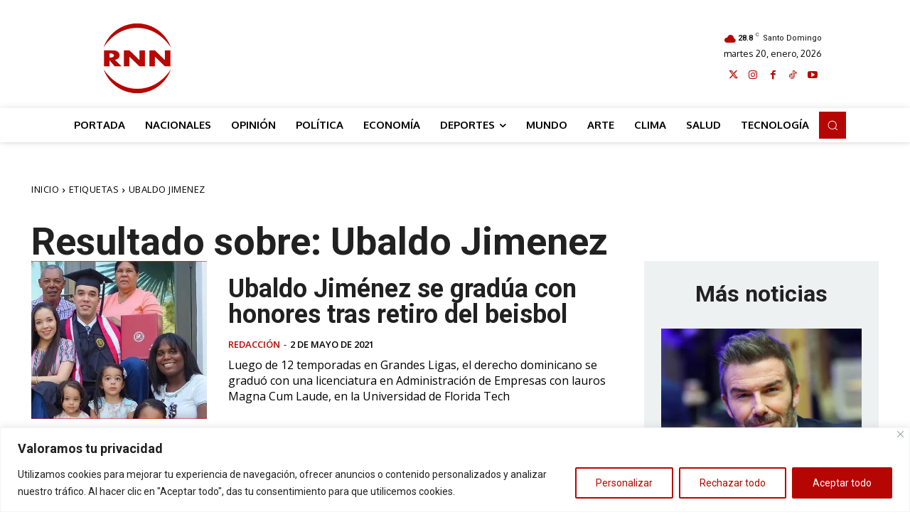

--- FILE ---
content_type: text/html; charset=utf-8
request_url: https://www.google.com/recaptcha/api2/aframe
body_size: 268
content:
<!DOCTYPE HTML><html><head><meta http-equiv="content-type" content="text/html; charset=UTF-8"></head><body><script nonce="qgzCjZ4j56OOPcyM07pK8g">/** Anti-fraud and anti-abuse applications only. See google.com/recaptcha */ try{var clients={'sodar':'https://pagead2.googlesyndication.com/pagead/sodar?'};window.addEventListener("message",function(a){try{if(a.source===window.parent){var b=JSON.parse(a.data);var c=clients[b['id']];if(c){var d=document.createElement('img');d.src=c+b['params']+'&rc='+(localStorage.getItem("rc::a")?sessionStorage.getItem("rc::b"):"");window.document.body.appendChild(d);sessionStorage.setItem("rc::e",parseInt(sessionStorage.getItem("rc::e")||0)+1);localStorage.setItem("rc::h",'1768929309885');}}}catch(b){}});window.parent.postMessage("_grecaptcha_ready", "*");}catch(b){}</script></body></html>

--- FILE ---
content_type: application/javascript; charset=utf-8
request_url: https://fundingchoicesmessages.google.com/f/AGSKWxXmsJG4k8a52E9OitAKR_e6dkbHuzHaJ26cLG8l8U6879UiNkjXlB1s1RiwaI64YhGrVLcCWZ1qJvOzvkQ5bUnWnAP-yqtC4e-VkpXWsq1175WD85szXN8DLBmB3j9Ayp1DzMICsev7OMzrH9FvBsXsA8BmLy0A_oPuq9k1vH5Ceb6FhlmuMI2sL2qj/_&ad_revenue=/adv-f._atblockdetector/?adcentric=/adfetcher?
body_size: -1293
content:
window['267f7b88-dc99-40a2-a87c-e8b56ba03163'] = true;